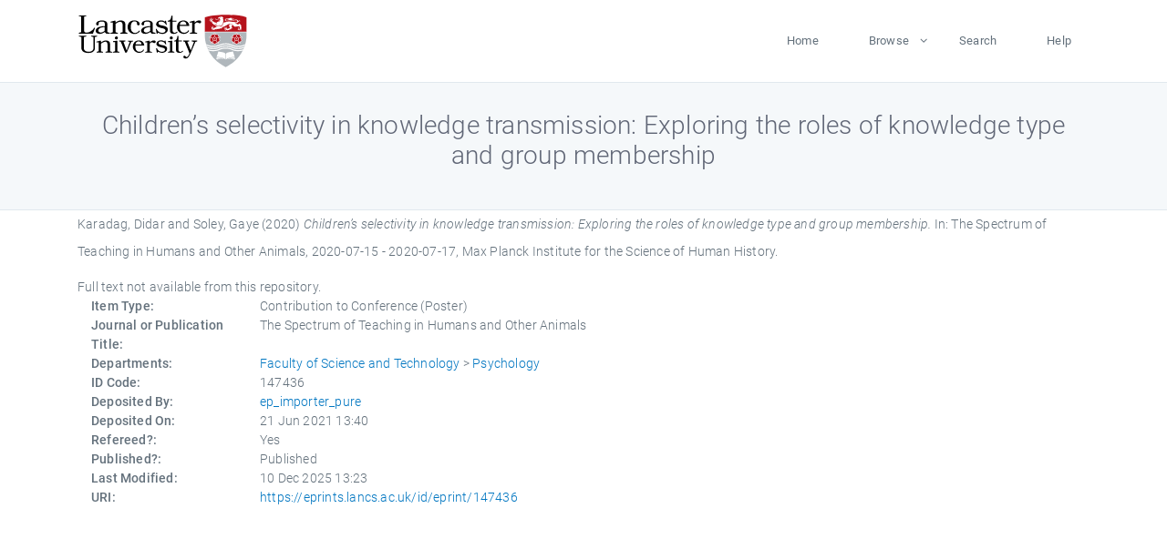

--- FILE ---
content_type: text/html; charset=utf-8
request_url: https://eprints.lancs.ac.uk/id/eprint/147436/
body_size: 4407
content:
<!DOCTYPE html>
<html xmlns="http://www.w3.org/1999/xhtml" lang="en">
  <head>
    <meta charset="utf-8" />
    <title> Children’s selectivity in knowledge transmission: Exploring the roles of knowledge type and group membership  - Lancaster EPrints</title>
    
    
    
    <!-- Google Tag Manager -->
<!--
    <script>(function(w,d,s,l,i){w[l]=w[l]||[];w[l].push({'gtm.start':
    new Date().getTime(),event:'gtm.js'});var f=d.getElementsByTagName(s)[0],
    j=d.createElement(s),dl=l!='dataLayer'?'&amp;l='+l:'';j.async=true;j.src=
    'https://www.googletagmanager.com/gtm.js?id='+i+dl;f.parentNode.insertBefore(j,f);
    })(window,document,'script','dataLayer','GTM-MDLDXCK7');</script>
-->
    <!-- End Google Tag Manager -->
  
    <meta charset="utf-8" />
    <meta name="viewport" content="width=device-width, initial-scale=1, shrink-to-fit=no" />
    <meta name="description" content="" />
    <meta name="author" content="" />
    <link rel="icon" href="/img/basic/favicon.ico" type="image/x-icon" />
    <style>
      .loader {
          position: fixed;
          left: 0;
          top: 0;
          width: 100%;
          height: 100%;
          background-color: #F5F8FA;
          z-index: 9998;
          text-align: center;
      }

      .plane-container {
          position: absolute;
          top: 50%;
          left: 50%;
      }
    </style>
  
    <meta content="147436" name="eprints.eprintid" />
<meta content="20" name="eprints.rev_number" />
<meta content="archive" name="eprints.eprint_status" />
<meta content="13568" name="eprints.userid" />
<meta name="eprints.source" content="pure" />
<meta content="disk0/00/14/74/36" name="eprints.dir" />
<meta content="2021-06-21 13:40:04" name="eprints.datestamp" />
<meta name="eprints.lastmod" content="2025-12-10 13:23:10" />
<meta name="eprints.status_changed" content="2020-09-16 15:10:07" />
<meta name="eprints.type" content="conference_item" />
<meta content="show" name="eprints.metadata_visibility" />
<meta content="Karadag, Didar" name="eprints.creators_name" />
<meta name="eprints.creators_name" content="Soley, Gaye" />
<meta name="eprints.creators_id" content="d.karadag@lancaster.ac.uk" />
<meta content="Children’s selectivity in knowledge transmission: Exploring the roles of knowledge type and group membership" name="eprints.title" />
<meta content="pub" name="eprints.ispublished" />
<meta name="eprints.divisions" content="psyc" />
<meta content="2020-07-15" name="eprints.date" />
<meta name="eprints.date_type" content="published" />
<meta content="d.karadag@lancaster.ac.uk" name="eprints.contact_email" />
<meta content="none" name="eprints.full_text_status" />
<meta name="eprints.pres_type" content="poster" />
<meta name="eprints.publication" content="The Spectrum of Teaching in Humans and Other Animals" />
<meta content="The Spectrum of Teaching in Humans and Other Animals" name="eprints.event_title" />
<meta content="Max Planck Institute for the Science of Human History" name="eprints.event_location" />
<meta content="2020-07-15 - 2020-07-17" name="eprints.event_dates" />
<meta name="eprints.event_type" content="other" />
<meta content="TRUE" name="eprints.refereed" />
<meta content="304" name="eprints.hoa_compliant" />
<meta name="eprints.hoa_date_pub" content="2020-07-15" />
<meta name="eprints.hoa_exclude" content="FALSE" />
<meta name="eprints.citation" content="  Karadag, Didar and Soley, Gaye  (2020) Children’s selectivity in knowledge transmission: Exploring the roles of knowledge type and group membership.  In: The Spectrum of Teaching in Humans and Other Animals, 2020-07-15 - 2020-07-17, Max Planck Institute for the Science of Human History.     " />
<link href="http://purl.org/DC/elements/1.0/" rel="schema.DC" />
<meta content="https://eprints.lancs.ac.uk/id/eprint/147436/" name="DC.relation" />
<meta name="DC.title" content="Children’s selectivity in knowledge transmission: Exploring the roles of knowledge type and group membership" />
<meta content="Karadag, Didar" name="DC.creator" />
<meta name="DC.creator" content="Soley, Gaye" />
<meta name="DC.date" content="2020-07-15" />
<meta name="DC.type" content="Contribution to Conference" />
<meta content="PeerReviewed" name="DC.type" />
<meta content="  Karadag, Didar and Soley, Gaye  (2020) Children’s selectivity in knowledge transmission: Exploring the roles of knowledge type and group membership.  In: The Spectrum of Teaching in Humans and Other Animals, 2020-07-15 - 2020-07-17, Max Planck Institute for the Science of Human History.     " name="DC.identifier" />
<link rel="canonical" href="https://eprints.lancs.ac.uk/id/eprint/147436/" />
<link rel="alternate" title="ASCII Citation" type="text/plain; charset=utf-8" href="https://eprints.lancs.ac.uk/cgi/export/eprint/147436/Text/lep-eprint-147436.txt" />
<link rel="alternate" title="Multiline CSV" type="text/csv; charset=utf-8" href="https://eprints.lancs.ac.uk/cgi/export/eprint/147436/CSV/lep-eprint-147436.csv" />
<link href="https://eprints.lancs.ac.uk/cgi/export/eprint/147436/EndNote/lep-eprint-147436.enw" type="text/plain; charset=utf-8" title="EndNote" rel="alternate" />
<link rel="alternate" title="RDF+N3" type="text/n3" href="https://eprints.lancs.ac.uk/cgi/export/eprint/147436/RDFN3/lep-eprint-147436.n3" />
<link rel="alternate" title="Reference Manager" type="text/plain" href="https://eprints.lancs.ac.uk/cgi/export/eprint/147436/RIS/lep-eprint-147436.ris" />
<link href="https://eprints.lancs.ac.uk/cgi/export/eprint/147436/RDFNT/lep-eprint-147436.nt" type="text/plain" title="RDF+N-Triples" rel="alternate" />
<link rel="alternate" title="HTML Citation" type="text/html; charset=utf-8" href="https://eprints.lancs.ac.uk/cgi/export/eprint/147436/HTML/lep-eprint-147436.html" />
<link href="https://eprints.lancs.ac.uk/cgi/export/eprint/147436/RDFXML/lep-eprint-147436.rdf" type="application/rdf+xml" title="RDF+XML" rel="alternate" />
<link type="text/xml; charset=utf-8" href="https://eprints.lancs.ac.uk/cgi/export/eprint/147436/MODS/lep-eprint-147436.xml" rel="alternate" title="MODS" />
<link href="https://eprints.lancs.ac.uk/cgi/export/eprint/147436/Atom/lep-eprint-147436.xml" type="application/atom+xml;charset=utf-8" title="Atom" rel="alternate" />
<link title="BibTeX" rel="alternate" href="https://eprints.lancs.ac.uk/cgi/export/eprint/147436/BibTeX/lep-eprint-147436.bib" type="text/plain; charset=utf-8" />
<link href="https://eprints.lancs.ac.uk/cgi/export/eprint/147436/DIDL/lep-eprint-147436.xml" type="text/xml; charset=utf-8" title="MPEG-21 DIDL" rel="alternate" />
<link type="text/plain; charset=utf-8" href="https://eprints.lancs.ac.uk/cgi/export/eprint/147436/DC/lep-eprint-147436.txt" rel="alternate" title="Dublin Core" />
<link title="EP3 XML" rel="alternate" href="https://eprints.lancs.ac.uk/cgi/export/eprint/147436/XML/lep-eprint-147436.xml" type="application/vnd.eprints.data+xml; charset=utf-8" />
<link type="text/xml; charset=utf-8" href="https://eprints.lancs.ac.uk/cgi/export/eprint/147436/ContextObject/lep-eprint-147436.xml" rel="alternate" title="OpenURL ContextObject" />
<link href="https://eprints.lancs.ac.uk/cgi/export/eprint/147436/Simple/lep-eprint-147436.txt" type="text/plain; charset=utf-8" title="Simple Metadata" rel="alternate" />
<link rel="alternate" title="OpenURL ContextObject in Span" type="text/plain; charset=utf-8" href="https://eprints.lancs.ac.uk/cgi/export/eprint/147436/COinS/lep-eprint-147436.txt" />
<link title="Refer" rel="alternate" href="https://eprints.lancs.ac.uk/cgi/export/eprint/147436/Refer/lep-eprint-147436.refer" type="text/plain" />
<link type="text/xml; charset=utf-8" href="https://eprints.lancs.ac.uk/cgi/export/eprint/147436/RIOXX2/lep-eprint-147436.xml" rel="alternate" title="RIOXX2 XML" />
<link title="METS" rel="alternate" href="https://eprints.lancs.ac.uk/cgi/export/eprint/147436/METS/lep-eprint-147436.xml" type="text/xml; charset=utf-8" />
<link type="application/json; charset=utf-8" href="https://eprints.lancs.ac.uk/cgi/export/eprint/147436/JSON/lep-eprint-147436.js" rel="alternate" title="JSON" />
<link rel="Top" href="https://eprints.lancs.ac.uk/" />
    <link rel="Sword" href="https://eprints.lancs.ac.uk/sword-app/servicedocument" />
    <link rel="SwordDeposit" href="https://eprints.lancs.ac.uk/id/contents" />
    <link rel="Search" type="text/html" href="https://eprints.lancs.ac.uk/cgi/search" />
    <link rel="Search" type="application/opensearchdescription+xml" title="Lancaster EPrints" href="https://eprints.lancs.ac.uk/cgi/opensearchdescription" />
    <script type="text/javascript" src="https://www.google.com/jsapi">
//padder
</script><script type="text/javascript">
// <![CDATA[
google.load("visualization", "1", {packages:["corechart", "geochart"]});
// ]]></script><script type="text/javascript">
// <![CDATA[
var eprints_http_root = "https://eprints.lancs.ac.uk";
var eprints_http_cgiroot = "https://eprints.lancs.ac.uk/cgi";
var eprints_oai_archive_id = "eprints.lancs.ac.uk";
var eprints_logged_in = false;
var eprints_logged_in_userid = 0;
var eprints_logged_in_username = "";
var eprints_logged_in_usertype = "";
// ]]></script>
    <style type="text/css">.ep_logged_in { display: none }</style>
    <link rel="stylesheet" type="text/css" href="/style/auto-3.4.5.css" />
    <script type="text/javascript" src="/javascript/auto-3.4.5.js">
//padder
</script>
    <link rel="stylesheet" type="text/css" href="/style/app.css" />
    <!--[if lte IE 6]>
        <link rel="stylesheet" type="text/css" href="/style/ie6.css" />
   <![endif]-->
    <meta content="EPrints 3.4.5" name="Generator" />
    <meta http-equiv="Content-Type" content="text/html; charset=UTF-8" />
    <meta http-equiv="Content-Language" content="en" />
    
    
    <script src="/js/app.js">// <!-- No script --></script>
  
  </head>
  <body>
    
      
    <!-- Google Tag Manager (noscript) -->
<!--
    <noscript><iframe src="https://www.googletagmanager.com/ns.html?id=GTM-MDLDXCK7"
	height="0" width="0" style="display:none;visibility:hidden"></iframe></noscript>
-->
    <!-- End Google Tag Manager (noscript) -->
  
      <!-- Pre loader -->
      <div id="loader" class="loader" role="region" aria-label="Page loading">
          <div class="plane-container">
              <div class="l-s-2 blink">LOADING</div>
          </div>
      </div>     
  
    <div id="app" class="paper-loading">

      

      
  <!--    <epc:pin ref="pagetop"/> -->
      
      <div class="invisible-links" role="navigation">
          <a href="#main_content">Skip to main content</a>
      </div>
  
      <nav class="mainnav navbar navbar-default justify-content-between">
          <div class="container relative">
              <a class="offcanvas dl-trigger paper-nav-toggle" data-toggle="offcanvas" aria-expanded="false" aria-label="Toggle navigation">
                  <i></i>
              </a>
              <a class="navbar-brand" href="https://www.lancaster.ac.uk">
                  <div class="logo"><div class="logo-wrapper">
                      <img class="d-inline-block align-top" style="height: 60px;" alt="Lancaster University homepage" src="https://www.lancaster.ac.uk/media/wdp/style-assets/images/logos/lu-logo.svg" />
                  </div></div>
              </a>
              <div class="paper_menu">
                  <div id="dl-menu" class="xv-menuwrapper responsive-menu">
                      <ul class="dl-menu align-items-center">
                          <li><a href="http://eprints.lancs.ac.uk">Home</a></li>
                          <li class="parent"><a href="#">Browse</a>
                              <ul class="lg-submenu">
                                  <li><a href="http://eprints.lancs.ac.uk/view/year/">By Year</a></li>
                                  <li><a href="http://eprints.lancs.ac.uk/view/subjects/">By Subject</a></li>
                                  <li><a href="http://eprints.lancs.ac.uk/view/divisions/">By Department</a></li>
                                  <!-- <li><a href="#project">By Project</a></li> -->
                              </ul>
                          </li>
                          <li><a href="https://eprints.lancs.ac.uk/cgi/search/advanced">Search</a></li>
                          <li><a href="http://eprints.lancs.ac.uk/help">Help</a></li>
                      </ul>
                  </div>
              </div>
          </div>
      </nav>
  

      <main class="page" id="main_content">
        <div class="search-section">
          <div class="container">
            <h1> Children’s selectivity in knowledge transmission: Exploring the roles of knowledge type and group membership </h1>
          </div>
        </div>
        <div class="container">
          <div class="ep_summary_content"><div class="ep_summary_content_top"></div><div class="ep_summary_content_left"></div><div class="ep_summary_content_right"></div><div class="ep_summary_content_main">

  <p style="margin-bottom: 1em">
    


    <span class="person_name">Karadag, Didar</span> and <span class="person_name">Soley, Gaye</span>
  

(2020)

<em>Children’s selectivity in knowledge transmission: Exploring the roles of knowledge type and group membership.</em>


    In: The Spectrum of Teaching in Humans and Other Animals, 2020-07-15 - 2020-07-17, Max Planck Institute for the Science of Human History.
  


  



  </p>

  

  

    
      Full text not available from this repository.
      
    
  
    

  

  

  

  <div class="container">
    <div class="row">
      <div class="col-2 field-label" id="label-type">Item Type:</div>
      <div class="col-10 field-value" aria-labelledby="label-type">
        Contribution to Conference
        (Poster)
        
        
      </div>
    </div>
    
    
      
        <div class="row">
          <div class="col-2 field-label" id="label-publication">Journal or Publication Title:</div>
          <div class="col-10 field-value" aria-labelledby="label-publication">The Spectrum of Teaching in Humans and Other Animals</div>
        </div>
      
    
      
    
      
    
      
    
      
    
      
        <div class="row">
          <div class="col-2 field-label" id="label-divisions">Departments:</div>
          <div class="col-10 field-value" aria-labelledby="label-divisions"><a href="https://eprints.lancs.ac.uk/view/divisions/fas/">Faculty of Science and Technology</a> &gt; <a href="https://eprints.lancs.ac.uk/view/divisions/psyc/">Psychology</a></div>
        </div>
      
    
      
        <div class="row">
          <div class="col-2 field-label" id="label-eprintid">ID Code:</div>
          <div class="col-10 field-value" aria-labelledby="label-eprintid">147436</div>
        </div>
      
    
      
    
      
        <div class="row">
          <div class="col-2 field-label" id="label-userid">Deposited By:</div>
          <div class="col-10 field-value" aria-labelledby="label-userid">

<a href="https://eprints.lancs.ac.uk/cgi/users/home?screen=User::View&amp;userid=13568"><span class="ep_name_citation"><span class="person_name">ep_importer_pure</span></span></a>

</div>
        </div>
      
    
      
        <div class="row">
          <div class="col-2 field-label" id="label-datestamp">Deposited On:</div>
          <div class="col-10 field-value" aria-labelledby="label-datestamp">21 Jun 2021 13:40</div>
        </div>
      
    
      
        <div class="row">
          <div class="col-2 field-label" id="label-refereed">Refereed?:</div>
          <div class="col-10 field-value" aria-labelledby="label-refereed">Yes</div>
        </div>
      
    
      
        <div class="row">
          <div class="col-2 field-label" id="label-ispublished">Published?:</div>
          <div class="col-10 field-value" aria-labelledby="label-ispublished">Published</div>
        </div>
      
    
      
        <div class="row">
          <div class="col-2 field-label" id="label-lastmod">Last Modified:</div>
          <div class="col-10 field-value" aria-labelledby="label-lastmod">10 Dec 2025 13:23</div>
        </div>
      
    
    <div class="row">
      <div class="col-2 field-label" id="label-uri">URI:</div>
      <div class="col-10 field-value" aria-labelledby="label-uri"><a href="https://eprints.lancs.ac.uk/id/eprint/147436">https://eprints.lancs.ac.uk/id/eprint/147436</a></div>
    </div>
  </div>

  
  

<!--
  <epc:if test="!$flags{preview}">
    <epc:phrase ref="summary_page:actions"/>
    <div class="container ep_summary_page_actions">
    <epc:foreach expr="action_list('eprint_summary_page_actions',$item)" iterator="action">
      <div class="row">
        <div class="col-2"><epc:print expr="$action.action_icon()" /></div>
        <div class="col-10"><epc:print expr="$action.action_title()" /></div>
      </div>
    </epc:foreach>
    </div>
  </epc:if>
-->

</div><div class="ep_summary_content_bottom"></div><div class="ep_summary_content_after"></div></div>
        </div>
      </main>

      
      <footer>
          <div class="container">
              <div class="row" style="justify-content: space-between;">
                  <div class=" col-lg-4 col-xl-6 col-12 responsive-phone footer-library"><a href="https://www.lancaster.ac.uk/library" class="">
                      <div class="logo"><div class="logo-wrapper">
                          <img src="https://www.lancaster.ac.uk/media/wdp/style-assets/images/library/library-logo.svg" style="height: 60px" alt="Lancaster University Library homepage" />
                          <span class="circle"></span>
                      </div></div>
                  </a>
                  </div>
                  <div class="col-xl-3 responsive-phone">
                      <div class="h6">Links</div>
                      <ul class="footer-links">
                          <li><a href="https://www.eprints.org/uk/index.php/eprints-software/">EPrints</a></li>
                          <li><a href="http://eprints.lancs.ac.uk/help">FAQ</a></li>
                          <li><a href="https://www.lancaster.ac.uk/privacy/">Privacy Policy</a></li>
                      </ul>
                  </div>
                  <div class="col-6 col-md-12 col-12 col-xl-3 responsive-phone">
                      <div class="h6">Connect via Social Media</div>
                      <ul class="social">
                          <li class="facebook"><a href="https://en-gb.facebook.com/LancasterUniversityLibrary/" aria-label="Facebook"><span class="icon icon-facebook"></span></a>
                          </li>
                          <li class="twitter"><a href="https://twitter.com/LancasterUniLib" aria-label="Twitter"><span class="icon icon-twitter"></span></a>
                          </li>
                      </ul>
                      <div class="copyrights">
                          <p>© 2020 Lancaster University Library</p>
                      </div>
                  </div>
              </div>
          </div>
      </footer>
  

    </div>
  </body>
</html>